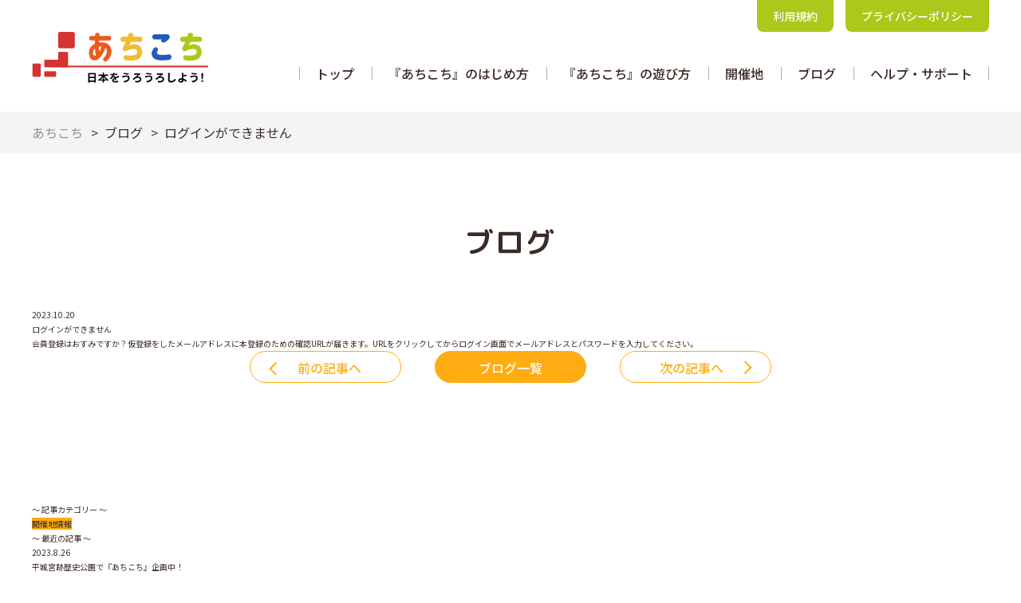

--- FILE ---
content_type: text/html; charset=UTF-8
request_url: http://achikochi.app/faq/174/
body_size: 6249
content:
<!doctype html>
<html lang="ja">
<head>
<meta charset="UTF-8">
<meta name="format-detection" content="telephone=no">
<meta name="viewport" content="width=device-width, initial-scale=1, user-scalable=1">
<meta http-equiv="X-UA-Compatible" content="IE=edge,chrome=1">
<title>ログインができません | あちこち</title>
<meta name="description" content=""/>
<link href="https://fonts.googleapis.com/css?family=Noto+Sans+JP:300,400,500,700,900&display=swap&subset=japanese" rel="stylesheet">
<link href="https://fonts.googleapis.com/css2?family=M+PLUS+Rounded+1c:wght@300;400;500;600;700;800;900&display=swap" rel="stylesheet">
<link href="http://achikochi.app/wp/wp-content/themes/achikochi/css/reset.css" rel="stylesheet">
<link href="http://achikochi.app/wp/wp-content/themes/achikochi/css/common.css" rel="stylesheet">
<link rel="stylesheet" href="http://achikochi.app/wp/wp-content/themes/achikochi/css/navi.css">
<link href="http://achikochi.app/wp/wp-content/themes/achikochi/css/faq.css" rel="stylesheet">
<script src="https://ajax.googleapis.com/ajax/libs/jquery/1.11.1/jquery.min.js"></script>
<script src="http://achikochi.app/wp/wp-content/themes/achikochi/js/tablet.js"></script>
<script src="http://achikochi.app/wp/wp-content/themes/achikochi/js/smoothscroll.js"></script>
<script src="http://achikochi.app/wp/wp-content/themes/achikochi/js/footerFixed.js"></script>
<script src="http://achikochi.app/wp/wp-content/themes/achikochi/js/pagetop.js"></script>
<script src="http://achikochi.app/wp/wp-content/themes/achikochi/js/navi.js"></script>
<script src="http://achikochi.app/wp/wp-content/themes/achikochi/js/toggle.js"></script>
<!-- Google tag (gtag.js) -->
<script async src="https://www.googletagmanager.com/gtag/js?id=G-BP8E3SL4R3"></script>
<script>
  window.dataLayer = window.dataLayer || [];
  function gtag(){dataLayer.push(arguments);}
  gtag('js', new Date());
  gtag('config', 'G-BP8E3SL4R3');
</script>
<meta name='robots' content='max-image-preview:large' />
<link rel="alternate" title="oEmbed (JSON)" type="application/json+oembed" href="http://achikochi.app/wp-json/oembed/1.0/embed?url=http%3A%2F%2Fachikochi.app%2Ffaq%2F174%2F" />
<link rel="alternate" title="oEmbed (XML)" type="text/xml+oembed" href="http://achikochi.app/wp-json/oembed/1.0/embed?url=http%3A%2F%2Fachikochi.app%2Ffaq%2F174%2F&#038;format=xml" />
<style id='wp-img-auto-sizes-contain-inline-css' type='text/css'>
img:is([sizes=auto i],[sizes^="auto," i]){contain-intrinsic-size:3000px 1500px}
/*# sourceURL=wp-img-auto-sizes-contain-inline-css */
</style>
<style id='wp-emoji-styles-inline-css' type='text/css'>

	img.wp-smiley, img.emoji {
		display: inline !important;
		border: none !important;
		box-shadow: none !important;
		height: 1em !important;
		width: 1em !important;
		margin: 0 0.07em !important;
		vertical-align: -0.1em !important;
		background: none !important;
		padding: 0 !important;
	}
/*# sourceURL=wp-emoji-styles-inline-css */
</style>
<style id='wp-block-library-inline-css' type='text/css'>
:root{--wp-block-synced-color:#7a00df;--wp-block-synced-color--rgb:122,0,223;--wp-bound-block-color:var(--wp-block-synced-color);--wp-editor-canvas-background:#ddd;--wp-admin-theme-color:#007cba;--wp-admin-theme-color--rgb:0,124,186;--wp-admin-theme-color-darker-10:#006ba1;--wp-admin-theme-color-darker-10--rgb:0,107,160.5;--wp-admin-theme-color-darker-20:#005a87;--wp-admin-theme-color-darker-20--rgb:0,90,135;--wp-admin-border-width-focus:2px}@media (min-resolution:192dpi){:root{--wp-admin-border-width-focus:1.5px}}.wp-element-button{cursor:pointer}:root .has-very-light-gray-background-color{background-color:#eee}:root .has-very-dark-gray-background-color{background-color:#313131}:root .has-very-light-gray-color{color:#eee}:root .has-very-dark-gray-color{color:#313131}:root .has-vivid-green-cyan-to-vivid-cyan-blue-gradient-background{background:linear-gradient(135deg,#00d084,#0693e3)}:root .has-purple-crush-gradient-background{background:linear-gradient(135deg,#34e2e4,#4721fb 50%,#ab1dfe)}:root .has-hazy-dawn-gradient-background{background:linear-gradient(135deg,#faaca8,#dad0ec)}:root .has-subdued-olive-gradient-background{background:linear-gradient(135deg,#fafae1,#67a671)}:root .has-atomic-cream-gradient-background{background:linear-gradient(135deg,#fdd79a,#004a59)}:root .has-nightshade-gradient-background{background:linear-gradient(135deg,#330968,#31cdcf)}:root .has-midnight-gradient-background{background:linear-gradient(135deg,#020381,#2874fc)}:root{--wp--preset--font-size--normal:16px;--wp--preset--font-size--huge:42px}.has-regular-font-size{font-size:1em}.has-larger-font-size{font-size:2.625em}.has-normal-font-size{font-size:var(--wp--preset--font-size--normal)}.has-huge-font-size{font-size:var(--wp--preset--font-size--huge)}.has-text-align-center{text-align:center}.has-text-align-left{text-align:left}.has-text-align-right{text-align:right}.has-fit-text{white-space:nowrap!important}#end-resizable-editor-section{display:none}.aligncenter{clear:both}.items-justified-left{justify-content:flex-start}.items-justified-center{justify-content:center}.items-justified-right{justify-content:flex-end}.items-justified-space-between{justify-content:space-between}.screen-reader-text{border:0;clip-path:inset(50%);height:1px;margin:-1px;overflow:hidden;padding:0;position:absolute;width:1px;word-wrap:normal!important}.screen-reader-text:focus{background-color:#ddd;clip-path:none;color:#444;display:block;font-size:1em;height:auto;left:5px;line-height:normal;padding:15px 23px 14px;text-decoration:none;top:5px;width:auto;z-index:100000}html :where(.has-border-color){border-style:solid}html :where([style*=border-top-color]){border-top-style:solid}html :where([style*=border-right-color]){border-right-style:solid}html :where([style*=border-bottom-color]){border-bottom-style:solid}html :where([style*=border-left-color]){border-left-style:solid}html :where([style*=border-width]){border-style:solid}html :where([style*=border-top-width]){border-top-style:solid}html :where([style*=border-right-width]){border-right-style:solid}html :where([style*=border-bottom-width]){border-bottom-style:solid}html :where([style*=border-left-width]){border-left-style:solid}html :where(img[class*=wp-image-]){height:auto;max-width:100%}:where(figure){margin:0 0 1em}html :where(.is-position-sticky){--wp-admin--admin-bar--position-offset:var(--wp-admin--admin-bar--height,0px)}@media screen and (max-width:600px){html :where(.is-position-sticky){--wp-admin--admin-bar--position-offset:0px}}

/*# sourceURL=wp-block-library-inline-css */
</style><style id='global-styles-inline-css' type='text/css'>
:root{--wp--preset--aspect-ratio--square: 1;--wp--preset--aspect-ratio--4-3: 4/3;--wp--preset--aspect-ratio--3-4: 3/4;--wp--preset--aspect-ratio--3-2: 3/2;--wp--preset--aspect-ratio--2-3: 2/3;--wp--preset--aspect-ratio--16-9: 16/9;--wp--preset--aspect-ratio--9-16: 9/16;--wp--preset--color--black: #000000;--wp--preset--color--cyan-bluish-gray: #abb8c3;--wp--preset--color--white: #ffffff;--wp--preset--color--pale-pink: #f78da7;--wp--preset--color--vivid-red: #cf2e2e;--wp--preset--color--luminous-vivid-orange: #ff6900;--wp--preset--color--luminous-vivid-amber: #fcb900;--wp--preset--color--light-green-cyan: #7bdcb5;--wp--preset--color--vivid-green-cyan: #00d084;--wp--preset--color--pale-cyan-blue: #8ed1fc;--wp--preset--color--vivid-cyan-blue: #0693e3;--wp--preset--color--vivid-purple: #9b51e0;--wp--preset--gradient--vivid-cyan-blue-to-vivid-purple: linear-gradient(135deg,rgb(6,147,227) 0%,rgb(155,81,224) 100%);--wp--preset--gradient--light-green-cyan-to-vivid-green-cyan: linear-gradient(135deg,rgb(122,220,180) 0%,rgb(0,208,130) 100%);--wp--preset--gradient--luminous-vivid-amber-to-luminous-vivid-orange: linear-gradient(135deg,rgb(252,185,0) 0%,rgb(255,105,0) 100%);--wp--preset--gradient--luminous-vivid-orange-to-vivid-red: linear-gradient(135deg,rgb(255,105,0) 0%,rgb(207,46,46) 100%);--wp--preset--gradient--very-light-gray-to-cyan-bluish-gray: linear-gradient(135deg,rgb(238,238,238) 0%,rgb(169,184,195) 100%);--wp--preset--gradient--cool-to-warm-spectrum: linear-gradient(135deg,rgb(74,234,220) 0%,rgb(151,120,209) 20%,rgb(207,42,186) 40%,rgb(238,44,130) 60%,rgb(251,105,98) 80%,rgb(254,248,76) 100%);--wp--preset--gradient--blush-light-purple: linear-gradient(135deg,rgb(255,206,236) 0%,rgb(152,150,240) 100%);--wp--preset--gradient--blush-bordeaux: linear-gradient(135deg,rgb(254,205,165) 0%,rgb(254,45,45) 50%,rgb(107,0,62) 100%);--wp--preset--gradient--luminous-dusk: linear-gradient(135deg,rgb(255,203,112) 0%,rgb(199,81,192) 50%,rgb(65,88,208) 100%);--wp--preset--gradient--pale-ocean: linear-gradient(135deg,rgb(255,245,203) 0%,rgb(182,227,212) 50%,rgb(51,167,181) 100%);--wp--preset--gradient--electric-grass: linear-gradient(135deg,rgb(202,248,128) 0%,rgb(113,206,126) 100%);--wp--preset--gradient--midnight: linear-gradient(135deg,rgb(2,3,129) 0%,rgb(40,116,252) 100%);--wp--preset--font-size--small: 13px;--wp--preset--font-size--medium: 20px;--wp--preset--font-size--large: 36px;--wp--preset--font-size--x-large: 42px;--wp--preset--spacing--20: 0.44rem;--wp--preset--spacing--30: 0.67rem;--wp--preset--spacing--40: 1rem;--wp--preset--spacing--50: 1.5rem;--wp--preset--spacing--60: 2.25rem;--wp--preset--spacing--70: 3.38rem;--wp--preset--spacing--80: 5.06rem;--wp--preset--shadow--natural: 6px 6px 9px rgba(0, 0, 0, 0.2);--wp--preset--shadow--deep: 12px 12px 50px rgba(0, 0, 0, 0.4);--wp--preset--shadow--sharp: 6px 6px 0px rgba(0, 0, 0, 0.2);--wp--preset--shadow--outlined: 6px 6px 0px -3px rgb(255, 255, 255), 6px 6px rgb(0, 0, 0);--wp--preset--shadow--crisp: 6px 6px 0px rgb(0, 0, 0);}:where(.is-layout-flex){gap: 0.5em;}:where(.is-layout-grid){gap: 0.5em;}body .is-layout-flex{display: flex;}.is-layout-flex{flex-wrap: wrap;align-items: center;}.is-layout-flex > :is(*, div){margin: 0;}body .is-layout-grid{display: grid;}.is-layout-grid > :is(*, div){margin: 0;}:where(.wp-block-columns.is-layout-flex){gap: 2em;}:where(.wp-block-columns.is-layout-grid){gap: 2em;}:where(.wp-block-post-template.is-layout-flex){gap: 1.25em;}:where(.wp-block-post-template.is-layout-grid){gap: 1.25em;}.has-black-color{color: var(--wp--preset--color--black) !important;}.has-cyan-bluish-gray-color{color: var(--wp--preset--color--cyan-bluish-gray) !important;}.has-white-color{color: var(--wp--preset--color--white) !important;}.has-pale-pink-color{color: var(--wp--preset--color--pale-pink) !important;}.has-vivid-red-color{color: var(--wp--preset--color--vivid-red) !important;}.has-luminous-vivid-orange-color{color: var(--wp--preset--color--luminous-vivid-orange) !important;}.has-luminous-vivid-amber-color{color: var(--wp--preset--color--luminous-vivid-amber) !important;}.has-light-green-cyan-color{color: var(--wp--preset--color--light-green-cyan) !important;}.has-vivid-green-cyan-color{color: var(--wp--preset--color--vivid-green-cyan) !important;}.has-pale-cyan-blue-color{color: var(--wp--preset--color--pale-cyan-blue) !important;}.has-vivid-cyan-blue-color{color: var(--wp--preset--color--vivid-cyan-blue) !important;}.has-vivid-purple-color{color: var(--wp--preset--color--vivid-purple) !important;}.has-black-background-color{background-color: var(--wp--preset--color--black) !important;}.has-cyan-bluish-gray-background-color{background-color: var(--wp--preset--color--cyan-bluish-gray) !important;}.has-white-background-color{background-color: var(--wp--preset--color--white) !important;}.has-pale-pink-background-color{background-color: var(--wp--preset--color--pale-pink) !important;}.has-vivid-red-background-color{background-color: var(--wp--preset--color--vivid-red) !important;}.has-luminous-vivid-orange-background-color{background-color: var(--wp--preset--color--luminous-vivid-orange) !important;}.has-luminous-vivid-amber-background-color{background-color: var(--wp--preset--color--luminous-vivid-amber) !important;}.has-light-green-cyan-background-color{background-color: var(--wp--preset--color--light-green-cyan) !important;}.has-vivid-green-cyan-background-color{background-color: var(--wp--preset--color--vivid-green-cyan) !important;}.has-pale-cyan-blue-background-color{background-color: var(--wp--preset--color--pale-cyan-blue) !important;}.has-vivid-cyan-blue-background-color{background-color: var(--wp--preset--color--vivid-cyan-blue) !important;}.has-vivid-purple-background-color{background-color: var(--wp--preset--color--vivid-purple) !important;}.has-black-border-color{border-color: var(--wp--preset--color--black) !important;}.has-cyan-bluish-gray-border-color{border-color: var(--wp--preset--color--cyan-bluish-gray) !important;}.has-white-border-color{border-color: var(--wp--preset--color--white) !important;}.has-pale-pink-border-color{border-color: var(--wp--preset--color--pale-pink) !important;}.has-vivid-red-border-color{border-color: var(--wp--preset--color--vivid-red) !important;}.has-luminous-vivid-orange-border-color{border-color: var(--wp--preset--color--luminous-vivid-orange) !important;}.has-luminous-vivid-amber-border-color{border-color: var(--wp--preset--color--luminous-vivid-amber) !important;}.has-light-green-cyan-border-color{border-color: var(--wp--preset--color--light-green-cyan) !important;}.has-vivid-green-cyan-border-color{border-color: var(--wp--preset--color--vivid-green-cyan) !important;}.has-pale-cyan-blue-border-color{border-color: var(--wp--preset--color--pale-cyan-blue) !important;}.has-vivid-cyan-blue-border-color{border-color: var(--wp--preset--color--vivid-cyan-blue) !important;}.has-vivid-purple-border-color{border-color: var(--wp--preset--color--vivid-purple) !important;}.has-vivid-cyan-blue-to-vivid-purple-gradient-background{background: var(--wp--preset--gradient--vivid-cyan-blue-to-vivid-purple) !important;}.has-light-green-cyan-to-vivid-green-cyan-gradient-background{background: var(--wp--preset--gradient--light-green-cyan-to-vivid-green-cyan) !important;}.has-luminous-vivid-amber-to-luminous-vivid-orange-gradient-background{background: var(--wp--preset--gradient--luminous-vivid-amber-to-luminous-vivid-orange) !important;}.has-luminous-vivid-orange-to-vivid-red-gradient-background{background: var(--wp--preset--gradient--luminous-vivid-orange-to-vivid-red) !important;}.has-very-light-gray-to-cyan-bluish-gray-gradient-background{background: var(--wp--preset--gradient--very-light-gray-to-cyan-bluish-gray) !important;}.has-cool-to-warm-spectrum-gradient-background{background: var(--wp--preset--gradient--cool-to-warm-spectrum) !important;}.has-blush-light-purple-gradient-background{background: var(--wp--preset--gradient--blush-light-purple) !important;}.has-blush-bordeaux-gradient-background{background: var(--wp--preset--gradient--blush-bordeaux) !important;}.has-luminous-dusk-gradient-background{background: var(--wp--preset--gradient--luminous-dusk) !important;}.has-pale-ocean-gradient-background{background: var(--wp--preset--gradient--pale-ocean) !important;}.has-electric-grass-gradient-background{background: var(--wp--preset--gradient--electric-grass) !important;}.has-midnight-gradient-background{background: var(--wp--preset--gradient--midnight) !important;}.has-small-font-size{font-size: var(--wp--preset--font-size--small) !important;}.has-medium-font-size{font-size: var(--wp--preset--font-size--medium) !important;}.has-large-font-size{font-size: var(--wp--preset--font-size--large) !important;}.has-x-large-font-size{font-size: var(--wp--preset--font-size--x-large) !important;}
/*# sourceURL=global-styles-inline-css */
</style>

<style id='classic-theme-styles-inline-css' type='text/css'>
/*! This file is auto-generated */
.wp-block-button__link{color:#fff;background-color:#32373c;border-radius:9999px;box-shadow:none;text-decoration:none;padding:calc(.667em + 2px) calc(1.333em + 2px);font-size:1.125em}.wp-block-file__button{background:#32373c;color:#fff;text-decoration:none}
/*# sourceURL=/wp-includes/css/classic-themes.min.css */
</style>
<link rel="https://api.w.org/" href="http://achikochi.app/wp-json/" /><link rel="EditURI" type="application/rsd+xml" title="RSD" href="http://achikochi.app/wp/xmlrpc.php?rsd" />
<link rel="canonical" href="http://achikochi.app/faq/174/" />
<link rel='shortlink' href='http://achikochi.app/?p=174' />
<link rel="icon" href="http://achikochi.app/wp/wp-content/uploads/2023/08/cropped-achikochi_icon-32x32.jpg" sizes="32x32" />
<link rel="icon" href="http://achikochi.app/wp/wp-content/uploads/2023/08/cropped-achikochi_icon-192x192.jpg" sizes="192x192" />
<link rel="apple-touch-icon" href="http://achikochi.app/wp/wp-content/uploads/2023/08/cropped-achikochi_icon-180x180.jpg" />
<meta name="msapplication-TileImage" content="http://achikochi.app/wp/wp-content/uploads/2023/08/cropped-achikochi_icon-270x270.jpg" />
</head>
<body>
<a id="top" name="top"></a>
<div id="container">
	<!-- ヘッダー -->
	<header>
		<div id="headarea">
			<div class="inner">
				<h1 class="logo"><a href="http://achikochi.app"><img src="http://achikochi.app/wp/wp-content/themes/achikochi/img/common/logo.png" alt="あちこち 日本をうろうろしよう！"/></a></h1>
				<div class="global_navi">
					<ul class="clearfix">
						<li><a href="http://achikochi.app">トップ</a></li>
						<li><a href="http://achikochi.app/start/">『あちこち』のはじめ方</a></li>
						<li><a href="http://achikochi.app/howto/">『あちこち』の遊び方</a></li>
						<li><a href="http://achikochi.app/place/">開催地</a></li>
						<li><a href="http://achikochi.app/blog/">ブログ</a></li>
						<li><a href="http://achikochi.app/contact/">ヘルプ・サポート</a></li>
					</ul>
				<!-- / .global_navi --></div>
				<div class="top_menu">
					<ul>
						<li><a href="http://achikochi.app/terms/">利用規約</a></li>
						<li><a href="http://achikochi.app/privacy/">プライバシーポリシー</a></li>
					</ul>
				<!-- / .top_menu --></div>
			<!-- / .inner --></div>
		<!-- / #headarea --></div>
	</header>
	<!-- /ヘッダー -->


	<!-- パンくず -->
	<div id="pan">
		<div class="inner">
			<a href="http://achikochi.app">あちこち</a><span>&gt;</span>ブログ<span>&gt;</span>ログインができません		<!-- / .inner --></div>
	<!-- / #pan --></div>
	<!-- /パンくず -->

	<div id="main_contents">

		<section>
			<h2 class="ttl_main">ブログ</h2>

			<div class="wrapper">

				<!-- ブログ一覧 -->
				<section>
					<div class="blog_block">
						<div class="contents">
							<div class="date_box">
								<span class="date">2023.10.20</span>
							<!-- / .date_box --></div>
							<h3>ログインができません</h3>
							<div class="text">
								<p>会員登録はおすみですか？仮登録をしたメールアドレスに本登録のための確認URLが届きます。URLをクリックしてからログイン画面でメールアドレスとパスワードを入力してください。</p>
							</div>
						<!-- / .contents --></div>
						<div class="pagination2">
							<ul>
								<li><a href="http://achikochi.app/faq/163/" rel="prev">前の記事へ</a></li>
								<li><a href="http://achikochi.app/blog/">ブログ一覧</a></li>
								<li><a href="http://achikochi.app/faq/175/" rel="next">次の記事へ</a></li>
							</ul>
						<!-- / .pagination2 --></div>

					<!-- / .blog_block --></div>
				</section>
				<!-- /ブログ一覧 -->

				<!-- サイドメニュー -->
				<aside>
					<div class="side_menu">
												<div class="menu_box">
							<h2 class="heading">～ 記事カテゴリー ～</h2>
							<ul class="category">
<li><a href="http://achikochi.app/category/category1/" class="category_orange" style="background-color:#ffac12;">開催地情報</a></li>							</ul>
						<!-- / .menu_box --></div>
						<div class="menu_box">
							<h2 class="heading">～ 最近の記事 ～</h2>
							<ul class="new">
					<li>
            <a href="http://achikochi.app/166/">
              <p>2023.8.26</p>
              <p>平城宮跡歴史公園で『あちこち』企画中！</p>
            </a>
          </li>
							</ul>
						<!-- / .menu_box --></div>
						<div class="menu_box">
							<h2 class="heading">～ アーカイブ ～</h2>
							<ul class="new">
									<li><a href='http://achikochi.app/date/2023/08/'>2023年8月（1）</a></li>
							</ul>
						<!-- / .menu_box --></div>
					<!-- / .side_menu --></div>
				</aside>
				<!-- /サイドメニュー -->

			<!-- / .wrapper --></div>
		</section>

	<!-- / #main_contents --></div>


	<div id="bt_pagetop"><a href="#top"><img src="http://achikochi.app/wp/wp-content/themes/achikochi/img/common/bt_pagetop.png" alt="ページトップ" /></a></div>

	<!-- フッター -->
	<footer>
		<div id="footarea">
			<div class="logo"><img src="http://achikochi.app/wp/wp-content/themes/achikochi/img/common/logo.png" alt=""/></div>
			<div class="footer_navi">
				<ul class="clearfix">
					<li><a href="http://achikochi.app">トップ</a></li>
					<li><a href="http://achikochi.app/start/">『あちこち』のはじめ方</a></li>
					<li><a href="http://achikochi.app/howto/">『あちこち』の遊び方</a></li>
					<li><a href="http://achikochi.app/place/">開催地</a></li>
					<li><a href="http://achikochi.app/blog/">ブログ</a></li>
					<li><a href="http://achikochi.app/contact/">ヘルプ・サポート</a></li>
				</ul>
			<!-- / .footer_navi --></div>
			<div class="bottom_menu">
				<ul>
					<li><a href="http://achikochi.app/terms/">&#62; 利用規約</a></li>
					<li><a href="http://achikochi.app/privacy/">&#62; プライバシーポリシー</a></li>
				</ul>
			<!-- / .bottom_menu --></div>
			<div class="copyright"><small>Copyright © 2024 Travel Harmony.</small></div>
		<!-- / #footarea --></div>
	</footer>
	<!-- /フッター -->

<!-- / #container --></div>

<!-- スマホ用メニュー -->
<div class="bt_hamburger_menu">
	&nbsp;
<!-- / .bt_hamburger_menu --></div>
<div class="global_navi_sp">
	<ul class="gl_box1">
		<li><a href="http://achikochi.app">トップ</a></li>
		<li><a href="http://achikochi.app/start/">『あちこち』のはじめ方</a></li>
		<li><a href="http://achikochi.app/howto/">『あちこち』の遊び方</a></li>
		<li><a href="http://achikochi.app/place/">開催地</a></li>
		<li><a href="http://achikochi.app/blog/">ブログ</a></li>
		<li><a href="http://achikochi.app/contact/">ヘルプ・サポート</a></li>
		<li><a href="http://achikochi.app/terms/">利用規約</a></li>
		<li><a href="http://achikochi.app/privacy/">プライバシーポリシー</a></li>
	</ul>
<!-- / .global_navi_sp --></div>
<!-- /スマホ用メニュー -->

<script type="speculationrules">
{"prefetch":[{"source":"document","where":{"and":[{"href_matches":"/*"},{"not":{"href_matches":["/wp/wp-*.php","/wp/wp-admin/*","/wp/wp-content/uploads/*","/wp/wp-content/*","/wp/wp-content/plugins/*","/wp/wp-content/themes/achikochi/*","/*\\?(.+)"]}},{"not":{"selector_matches":"a[rel~=\"nofollow\"]"}},{"not":{"selector_matches":".no-prefetch, .no-prefetch a"}}]},"eagerness":"conservative"}]}
</script>
</body>
</html>


--- FILE ---
content_type: text/css
request_url: http://achikochi.app/wp/wp-content/themes/achikochi/css/reset.css
body_size: 915
content:
/*
Copyright (c) 2009, Yahoo! Inc. All rights reserved.
Code licensed under the BSD License:
http://developer.yahoo.net/yui/license.txt
version: 3.0.0
build: 1549
*/
html { color: #000; background: #FFF; }
body, div, dl, dt, dd, ul, ol, li, h1, h2, h3, h4, h5, h6, pre, code, form, fieldset, legend, input, textarea, p, blockquote, th, td { margin: 0; padding: 0; }
dl dd { border-collapse: collapse; border-spacing: 0; }
#blandlineSearch li { border: 0; }
address, caption, cite, code, dfn, em, strong, th, var { font-style: normal; font-weight: normal; }
li { list-style: none; }
#desc table { text-align: left; }
h1, h2, h3, h4, h5, h6 { font-size: 100%; font-weight: normal; }
q:before, q:after { content: ''; }
abbr, acronym { border: 0; font-variant: normal; }
sup { vertical-align: text-top; }
/**/
.clear{ height: 0px; line-height: 0em; clear: both; }
table { border-collapse: collapse; border-spacing: 0;}


--- FILE ---
content_type: text/css
request_url: http://achikochi.app/wp/wp-content/themes/achikochi/css/common.css
body_size: 3937
content:
@charset "UTF-8";
/* CSS PC/SP共通レイアウト */
html {
	font-size: 62.5%;
}
body {
	-webkit-text-size-adjust: 100%;
	font-family: 'Noto Sans JP', 'ヒラギノ角ゴ Pro W3', 'Hiragino Kaku Gothic Pro', 'メイリオ', Meiryo, Osaka, 'ＭＳ Ｐゴシック', 'MS P Gothic', sans-serif;
	color: #3b2b26;
	font-weight: 400;
	line-height: 1.8;
	background-color: #FFF;
	min-width: 1240px;
}
.clearfix:after {
	content: ".";
	display: block;
	height: 0;
	clear: both;
	visibility: hidden;
}
/* Hides from IE-mac \*/
* html .clearfix { height: 1%; }
.clearfix { display: block; }
/* End hide from IE-mac */

img {
	border:0px;
	vertical-align: top;
	max-width: 100%;
	height: auto;
	width /***/:auto;
}
li {
	list-style-type: none;
	text-decoration: none;
}
h1,h2,h3,h4,h5 {
	font-size: 100%;
	font-weight: normal;
}
* {
	margin: 0px;
	padding: 0px;
	-webkit-box-sizing: border-box;
	box-sizing: border-box;
	word-break: break-all;
}
a {
	color: #3b2b26;
	text-decoration: none;
	-webkit-transition: all 0.3s ease;
	-moz-transition: all 0.3s ease;
	-o-transition: all 0.3s ease;
	transition: all 0.3s ease;
}
a:hover {
	opacity: 0.7;
}
a.underline {
	text-decoration: underline;
}
a.anchor {
/*
	display: block;
	padding-top: 50px;
	margin-top: -50px;
*/
}

/*--------------------------------------------------*
 *   メイン
 *--------------------------------------------------*/
#container {
	width: 100%;
	position: relative;
}
#main_contents {
	width: 1200px;
	margin: 0px auto;
}

/*--------------------------------------------------*
 *   ヘッダー
 *--------------------------------------------------*/
#headarea {
	width: 100%;
	height: 140px;
	background-color: rgba(255,255,255,0.8);
	position: relative;
	z-index: 100;
}
#headarea .inner {
	display: table;
	width: 1200px;
	margin: 0px auto;
	padding-top: 40px;
	position: relative;
}
#headarea .inner .logo {
	display: table-cell;
	width: 221px;
	vertical-align: bottom;
}
#headarea .inner .global_navi {
	display: table-cell;
	width: 979px;
	vertical-align: bottom;
}
#headarea .inner .global_navi ul {
	text-align: right;
}
#headarea .inner .global_navi ul li {
	display: inline-block;
	font-size: 1.6rem;
	line-height: 1.0;
	border-left: 1px solid #afabaa;
}
#headarea .inner .global_navi ul li:last-child {
	border-right: 1px solid #afabaa;
}
#headarea .inner .global_navi ul li a {
	display: block;
	font-weight: 500;
	padding: 0px 20px;
}
#headarea .inner .top_menu {
	position: absolute;
	top: 0px;
	right: 0px;
}
#headarea .inner .top_menu ul {
	display:-webkit-box;
	display:flex;
	flex-wrap: wrap;
}
#headarea .inner .top_menu ul li {
	margin-left: 15px;
}
#headarea .inner .top_menu ul li a {
	display: block;
	font-size: 1.4rem;
	color: #FFF;
	font-weight: 500;
	line-height: 40px;
	background-color: #acc81b;
	padding: 0px 20px;
	border-radius: 0px 0px 8px 8px;
}

/*--------------------------------------------------*
 *   パンくず
 *--------------------------------------------------*/
#pan {
	background-color: #f4f4f4;
	padding: 12px 0px;
	margin-bottom: 80px;
}
#pan .inner {
	width: 1200px;
	margin: 0px auto;
	font-size: 1.6rem;
}
#pan .inner a {
	color: #929292;
	line-height: 1.8;
}
#pan .inner a:hover {
	text-decoration: none;
}
#pan .inner span {
	color: #3f3f3f;
	padding: 0px 8px 0px 10px;
}

/*--------------------------------------------------*
 *   タイトル
 *--------------------------------------------------*/
#main_contents .ttl_main {
	font-family: "M PLUS Rounded 1c";
	font-size: 3.6rem;
	font-weight: 700;
	letter-spacing: 2px;
	text-align: center;
	margin-bottom: 50px;
}
#main_contents .ttl_main .color1 {
	color: #ea5b20;
}
#main_contents .ttl_main .color2 {
	color: #f1bc32;
}
#main_contents .ttl_main .color3 {
	color: #245bbb;
}
#main_contents .ttl_main .color4 {
	color: #acc81b;
}
/*
#main_contents .ttl_main_add {
	font-size: 1.6rem;
	font-weight: 500;
	text-align: center;
	margin-bottom: 80px;
}
*/
#main_contents .ttl_sub {
	font-size: 2.4rem;
	color: #54362c;
	font-weight: 500;
	line-height: 1.3;
	background-color: #fff9e2;
	border-left: 12px solid #ffac12;
	margin-bottom: 20px;
	padding: 10px 20px;
}

/*--------------------------------------------------*
 *   リスト/詳細
 *--------------------------------------------------*/
#main_contents .basic_list1 {
	padding-bottom: 50px;
}
#main_contents .basic_list1 dl dd {
	font-size: 1.6rem;
	margin-bottom: 100px;
}
#main_contents .basic_list1 dl dd .office {
	font-size: 2.4rem;
	margin-bottom: 20px;
}
#main_contents .basic_list2 ul li {
	display: table;
	margin-bottom: 50px;
	padding-bottom: 50px;
	border-bottom: 1px solid #bbbbbb;
}
#main_contents .basic_list2 ul li:last-child {
	border-bottom: none;
}
#main_contents .basic_list2 ul li a {
	display: block;
}
#main_contents .basic_list2 ul li .photo {
	display: table-cell;
	width: 370px;
	height:270px;
	vertical-align: middle;
	text-align: center;
}
#main_contents .basic_list2 ul li .photo img {
	border-radius: 15px;
  width: 100%;
  height: 100%;
  object-fit: cover;

}
#main_contents .basic_list2 ul li .note {
	display: table-cell;
	width: calc(100% - 370px);
	font-size: 1.6rem;
	color: #000;
	vertical-align: top;
	padding-left: 50px;
}
#main_contents .basic_list2 ul li .note h3 {
	font-size: 2.4rem;
	color: #54362c;
	font-weight: 500;
	line-height: 1.4;
	margin-bottom: 15px;
	padding-bottom: 15px;
	border-bottom: 1px solid #54362c;
}
#main_contents .basic_list2 ul li .note .date {
	font-size: 2.1rem;
	color: #ffac12;
}

/*2023/10/10追加ここから*/
#main_contents .basic_list3 {
	margin-bottom: 100px;
}
#main_contents .basic_list3 ul li {
	border-bottom: 1px solid #bbbbbb;
}
#main_contents .basic_list3 ul li:last-child {
	border-bottom: none;
}
#main_contents .basic_list3 ul li a {
	display: block;
	padding: 20px 0px;
}
#main_contents .basic_list3 ul li:first-child a {
	padding-top: 0px;
}
#main_contents .basic_list3 ul li h3 {
	font-size: 2.0rem;
	color: #54362c;
	font-weight: 500;
	line-height: 1.4;
}
#main_contents .basic_list3 ul li .date {
	font-size: 1.8rem;
	color: #ffac12;
}
/*2023/10/10追加ここまで*/

#main_contents .basic_det h3 {
	font-size: 2.4rem;
	color: #54362c;
	font-weight: 500;
	line-height: 1.4;
	margin-bottom: 50px;
	padding-bottom: 15px;
	border-bottom: 1px solid #54362c;
}
#main_contents .basic_det h3 span {
	color: #ffac12;
	padding-right: 20px;
}
#main_contents .basic_det .photo {
	text-align: center;
	margin-bottom: 80px;
}
#main_contents .basic_det .photo img {
	border-radius: 20px;
}
#main_contents .basic_det .text {
	font-size: 1.6rem;
	margin-bottom: 80px;
}

/*--------------------------------------------------*
 *   ページネーション
 *--------------------------------------------------*/
/*
#main_contents .pagination1 {
	margin-bottom: 150px;
}
#main_contents .pagination1 ul {
	text-align: center;
}
#main_contents .pagination1 ul li {
	display: inline-block;
	padding: 0px 8px;
}
#main_contents .pagination1 ul li a {
	display: block;
	width: 40px;
	height: 40px;
	font-size: 1.6rem;
	color: #FFF;
	font-weight: 500;
	line-height: 40px;
	background-color: #ffac12;
	border: 1px solid #ffac12;
	border-radius: 50%;
}
#main_contents .pagination1 ul li a:hover {
	opacity: 1.0;
	color: #ffac12;
	background-color: #FFF;
}
#main_contents .pagination1 ul li.active a {
	color: #ffac12;
	background-color: #FFF;
	pointer-events: none;
}
*/

#main_contents .pagination1 {
	margin-bottom: 150px;
}
#main_contents .pagination1 ul {
	text-align: center;
}
#main_contents .pagination1 div {
	padding: 0px 8px;
	text-align:center;
}
#main_contents .pagination1 div a,#main_contents .pagination1 div span {
	text-align:center;
	display: inline-block;
	width: 40px;
	height: 40px;
	font-size: 1.6rem;
	color: #FFF;
	font-weight: 500;
	line-height: 40px;
	background-color: #ffac12;
	border: 1px solid #ffac12;
	border-radius: 50%;
	margin:0px 4px;
}

#main_contents .pagination1 div a:hover {
	opacity: 1.0;
	color: #ffac12;
	background-color: #FFF;
}
#main_contents .pagination1 div span.current{
	color: #ffac12;
	background-color: #FFF;
	pointer-events: none;
}



#main_contents .pagination2 {
	margin-bottom: 150px;
}
#main_contents .pagination2 ul {
	text-align: center;
}
#main_contents .pagination2 ul li {
	display: inline-block;
	width: 190px;
}
#main_contents .pagination2 ul li:nth-child(2) {
	margin: 0px 40px;
}
#main_contents .pagination2 ul li a {
	display: block;
	height: 40px;
	font-size: 1.6rem;
	color: #ffac12;
	font-weight: 500;
	line-height: 40px;
	text-align: center;
	background-color: #FFF;
	border: 1px solid #ffac12;
	border-radius: 30px;
	position: relative;
}
#main_contents .pagination2 ul li:nth-child(1) a {
	padding-left: 10px;
}
#main_contents .pagination2 ul li:nth-child(2) a {
	color: #FFF;
	background-color: #ffac12;
}
#main_contents .pagination2 ul li:nth-child(3) a {
	padding-right: 10px;
}
#main_contents .pagination2 ul li:nth-child(1) a::after {
	content: '';
	position: absolute;
	top: 28%;
	left: 30px;
	transform: rotate(-135deg) translateY(-50%);
	-webkit-transform: rotate(-135deg) translateY(-50%);
	width: 10px;
	height: 10px;
	border-width: 2px 2px 0 0;
	border-style: solid;
	border-color: #ffac12;
}
#main_contents .pagination2 ul li:nth-child(3) a::after {
	content: '';
	position: absolute;
	top: 47%;
	right: 30px;
	transform: rotate(45deg) translateY(-50%);
	-webkit-transform: rotate(45deg) translateY(-50%);
	width: 10px;
	height: 10px;
	border-width: 2px 2px 0 0;
	border-style: solid;
	border-color: #ffac12;
}

/*--------------------------------------------------*
 *   その他共通
 *--------------------------------------------------*/
#main_contents .guide {
	font-size: 1.6rem;
	text-align: center;
	margin-bottom: 80px;
}
#main_contents .guide a {
	text-decoration: underline;
}
#main_contents .bt_basic {
	width: 600px;
	margin: 80px auto 0px;
}
#main_contents .bt_basic a {
	display: block;
	font-size: 1.6rem;
	color: #FFF;
	font-weight: 500;
	line-height: 60px;
	text-align: center;
	background-color: #54362c;
	border-radius: 30px;
	position: relative;
}
#main_contents .bt_basic a::after {
	content: '';
	position: absolute;
	top: 50%;
	right: 40px;
	transform: rotate(45deg) translateY(-50%);
	-webkit-transform: rotate(45deg) translateY(-50%);
	width: 10px;
	height: 10px;
	border-width: 2px 2px 0 0;
	border-style: solid;
	border-color: #FFF;
}
#main_contents .center {
	text-align: center;
}
#main_contents .space_bottom {
	margin-bottom: 150px;
}
.category_orange {
	background-color: #ffac12;
}
.category_green {
	background-color: #acc81b;
}
.category_pink {
	background-color: #ffa3bf;
}
.category_gray {
	background-color: #bbbbbb;
}

/*--------------------------------------------------*
 *   フッター
 *--------------------------------------------------*/
#footarea {
	width: 100%;
	border-top: 3px solid #c9c9c9;
	padding-top: 60px;
}
#footarea .logo {
	text-align: center;
	margin-bottom: 60px;
}
#footarea .footer_navi {
	margin-bottom: 20px;
}
#footarea .footer_navi ul {
	text-align: center;
}
#footarea .footer_navi ul li {
	display: inline-block;
	font-size: 1.6rem;
	line-height: 1.0;
	border-left: 1px solid #afabaa;
}
#footarea .footer_navi ul li:last-child {
	border-right: 1px solid #afabaa;
}
#footarea .footer_navi ul li a {
	display: block;
	font-weight: 500;
	padding: 0px 20px;
}
#footarea .bottom_menu {
	margin-bottom: 60px;
}
#footarea .bottom_menu ul {
	text-align: center;
}
#footarea .bottom_menu ul li {
	display: inline-block;
	font-size: 1.6rem;
	padding: 0px 20px;
}
#footarea .bottom_menu ul li a {
	display: block;
	font-weight: 500;
}
#footarea .copyright {
	font-size: 1.8rem;
	color: #FFF;
	line-height: 40px;
	text-align: center;
	background-color: #ffac12;
}

/*--------------------------------------------------*
 *   ページトップへ
 *--------------------------------------------------*/
#bt_pagetop {
	position: fixed;
	right: 20px;
	bottom: 10px;
	z-index: 200;
}

/* PCレイアウト */
@media (min-width: 640px) {
.pc_none {
	display: none !important;
}
}

/* 電話番号リンクをスマホのみ有効にする */
@media (min-width: 640px) {
a[href*="tel:"] {
	pointer-events: none;
	cursor: default;
	text-decoration: none;
}
}

/* スマホレイアウト */
@media (max-width: 639px) {
.sp_none {
	display: none !important;
}
body {
	line-height: 1.6;
	min-width: inherit;
}

/*--------------------------------------------------*
 *   メイン
 *--------------------------------------------------*/
#container {
	width: 100%;
	position: relative;
}
#main_contents {
	width: auto;
	margin: 0px 6vw;
}

/*--------------------------------------------------*
 *   ヘッダー
 *--------------------------------------------------*/
#headarea {
	display: block;
	width: 100%;
	height: 16vw;
}
#headarea .inner {
	display: block;
	width: 100%;
	padding-top: 4vw;
}
#headarea .inner .logo {
	display: block;
	width: auto;
	text-align: center;
}
#headarea .inner .logo img {
	width: 30vw;
}
#headarea .inner .global_navi {
	display: none;
}
#headarea .inner .top_menu {
	display: none;
}

/*--------------------------------------------------*
 *   パンくず
 *--------------------------------------------------*/
#pan {
	padding: 6px 0px;
	margin-bottom: 9vw;
}
#pan .inner {
	width: auto;
	margin: 0px 3vw;
	font-size: 3.2vw;
}

/*--------------------------------------------------*
 *   タイトル
 *--------------------------------------------------*/
#main_contents .ttl_main {
	font-size: 6vw;
	margin-bottom: 6vw;
}
/*
#main_contents .ttl_main_add {
	font-size: 3.2vw;
	margin-bottom: 9vw;
}
*/
#main_contents .ttl_sub {
	font-size: 4vw;
	border-left: 8px solid #ffac12;
	margin-bottom: 4vw;
	padding: 2vw 3vw;
}

/*--------------------------------------------------*
 *   リスト
 *--------------------------------------------------*/
#main_contents .basic_list1 {
	padding-bottom: 8vw;
}
#main_contents .basic_list1 dl dd {
	font-size: 3.47vw;
	margin-bottom: 8vw;
}
#main_contents .basic_list1 dl dd .office {
	font-size: 4vw;
	margin-bottom: 3vw;
}
#main_contents .basic_list2 ul li {
	display: block;
	margin-bottom: 12vw;
	padding-bottom: 6vw;
}
#main_contents .basic_list2 ul li:last-child {
	padding-bottom: 0px;
	border-bottom: none;
}
#main_contents .basic_list2 ul li a {
	display: block;
}
#main_contents .basic_list2 ul li .photo {
	display: block;
	width: 100%;
	margin-bottom: 4vw;
}
#main_contents .basic_list2 ul li .photo img {
	width: 66vw;
}
#main_contents .basic_list2 ul li .note {
	display: block;
	width: 100%;
	font-size: 3.47vw;
	padding: 0 4vw;
}
#main_contents .basic_list2 ul li .note h3 {
	font-size: 4.27vw;
	margin-bottom: 3vw;
	padding-bottom: 2vw;
}
#main_contents .basic_list2 ul li .note .date {
	font-size: 3.47vw;
}

/*2023/10/10追加ここから*/
#main_contents .basic_list3 {
	margin-bottom: 12vw;
}
#main_contents .basic_list3 ul li a {
	padding: 3vw 0px;
}
#main_contents .basic_list3 ul li h3 {
	font-size: 4vw;
}
#main_contents .basic_list3 ul li .date {
	font-size: 3.47vw;
}
/*2023/10/10追加ここまで*/

#main_contents .basic_det h3 {
	font-size: 4.27vw;
	margin-bottom: 9vw;
	padding-bottom: 3vw;
}
#main_contents .basic_det h3 span {
	display: block;
	font-size: 3.73vw;
	padding-right: 0px;
}
#main_contents .basic_det .photo {
	margin-bottom: 9vw;
}
#main_contents .basic_det .photo img {
	border-radius: 10px;
}
#main_contents .basic_det .text {
	font-size: 3.47vw;
	margin-bottom: 9vw;
}

/*--------------------------------------------------*
 *   ページネーション
 *--------------------------------------------------*/
#main_contents .pagination1 {
	margin-bottom: 16vw;
}
#main_contents .pagination1 ul li {
	padding: 0px 1vw;
}
#main_contents .pagination1 ul li a {
	width: 7vw;
	height: 7vw;
	font-size: 3.47vw;
	line-height: 7vw;
}
#main_contents .pagination2 {
	margin-bottom: 16vw;
}
#main_contents .pagination2 ul li {
	width: auto;
}
#main_contents .pagination2 ul li:nth-child(2) {
	margin: 0px 1.5vw;
}
#main_contents .pagination2 ul li a {
	height: 8vw;
	font-size: 3.2vw;
	line-height: 8vw;
	padding: 0px 4vw;
	border-radius: 20px;
}
#main_contents .pagination2 ul li:nth-child(1) a {
	padding-left: 5vw;
}
#main_contents .pagination2 ul li:nth-child(3) a {
	padding-right: 5vw;
}
#main_contents .pagination2 ul li:nth-child(1) a::after {
	width: 1.6vw;
	height: 1.6vw;
	left: 3vw;
}
#main_contents .pagination2 ul li:nth-child(3) a::after {
	width: 1.6vw;
	height: 1.6vw;
	right: 3vw;
}

/*--------------------------------------------------*
 *   その他共通
 *--------------------------------------------------*/
#main_contents .guide {
	font-size: 3.2vw;
	margin-bottom: 9vw;
}
#main_contents .bt_basic {
	width: 100%;
	margin: 6vw 0px 0px;
}
#main_contents .bt_basic a {
	font-size: 3.2vw;
	line-height: 1.6;
	padding: 2vw 0;
}
#main_contents .bt_basic a::after {
	right: 4vw;
	width: 2vw;
	height: 2vw;
}
#main_contents .space_bottom {
	margin-bottom: 16vw;
}

/*--------------------------------------------------*
 *   フッター
 *--------------------------------------------------*/
#footarea {
	border-top: none;
	padding-top: 0px;
}
#footarea .logo {
	display: none;
}
#footarea .footer_navi {
	display: none;
}
#footarea .bottom_menu {
	display: none;
}
#footarea .copyright {
	font-size: 3.2vw;
	line-height: 8vw;
}

/*--------------------------------------------------*
 *   ページトップへ
 *--------------------------------------------------*/
#bt_pagetop {
	right: 10px;
	bottom: 4vw;
}
#bt_pagetop a img {
	width: 8vw;
}
}



--- FILE ---
content_type: text/css
request_url: http://achikochi.app/wp/wp-content/themes/achikochi/css/navi.css
body_size: 822
content:
@charset "utf-8";
/* PCレイアウト */
@media (min-width: 640px) {
/*--------------------------------------------------*
 *   PCでは無効/表示されない
 *--------------------------------------------------*/
.bt_hamburger_menu {
	display:none;
}
.global_navi_sp{
	display:none;
}
}

/* スマホレイアウト */
@media (max-width: 639px) {
.global_navi_sp {
	position: fixed;
	top:0px;
	left:0px;
	bottom:0px;
	width: 100%;
	padding: 18vw 6vw 9vw;
	background-color: #FFF;
	display:none;
	z-index: 200;
}
.on {
	display: block;
}
.global_navi_sp .gl_box1 li {
	text-align: left;
	border-bottom:1px solid #3b2b26;
}
.global_navi_sp .gl_box1 li:first-child {
	border-top:1px solid #3b2b26;
}
.global_navi_sp .gl_box1 li a {
	padding:4vw;
	display: block;
	font-size: 4.0vw;
	font-weight: 500;
	line-height: 1.4;
	position: relative;
}
.global_navi_sp .gl_box1 li a::after {
	content: '';
	position: absolute;
	top: 50%;
	right: 4vw;
	transform: rotate(45deg) translateY(-50%);
	-webkit-transform: rotate(45deg) translateY(-50%);
	width: 2vw;
	height: 2vw;
	border-width: 2px 2px 0 0;
	border-style: solid;
	border-color: #3b2b26;
}

/*--------------------------------------------------*
 *   ハンバーガーメニュー
 *--------------------------------------------------*/
.fixed{
	position:fixed;
}
.bt_hamburger_menu {
	position: fixed; /* bodyに対しての絶対位置指定 */
	top: 3.0vw;
	right: 3.0vw;
	display: block;
	width: 9.67vw;
	height: 9.33vw;
	cursor: pointer;
	z-index: 300;
	background: url("../img/common/sp_menu_open.png") no-repeat left top;
	background-size: 9.67vw auto;
}
.bt_hamburger_menu.active {
	top: 3.0vw;
	right: 3.0vw;
	width: 9.67vw;
	height: 9.33vw;
	background: url("../img/common/sp_menu_close.png") no-repeat left top;
	background-size: 9.67vw auto;
}
}


--- FILE ---
content_type: text/css
request_url: http://achikochi.app/wp/wp-content/themes/achikochi/css/faq.css
body_size: 910
content:
@charset "UTF-8";
/* CSS PC/SP共通レイアウト */
#main_contents .faq_list {
	padding-bottom: 150px;
}
#main_contents .faq_list ul li {
	margin-bottom: 30px;
}
#main_contents .faq_list ul li:last-child {
	margin-bottom: 0px;
}
#main_contents .faq_list ul li .bt_add {
	background-color: #fff9e2;
	position: relative;
	cursor: pointer;
	padding: 15px 100px 15px 15px;
	border-radius: 15px;
}
#main_contents .faq_list ul li .bt_add .question {
	font-size: 1.8rem;
	font-weight: 500;
	line-height: 1.3;
	display:-webkit-box;
	display:flex;
	flex-wrap: wrap;
}
#main_contents .faq_list ul li .bt_add .question .piece1 {
	width: 70px;
}
#main_contents .faq_list ul li .bt_add .question .piece2 {
	width: calc(100% - 70px);
	padding-top: 10px;
}
#main_contents .faq_list ul li .bt_add p.toggle_button {
	width: 28px;
	height: 28px;
	background: url("../img/faq/icon_arrow_open.png") no-repeat right center;
	position: absolute;
	top: 50%;
	right: 30px;
	transform: translateY(-50%);
	-webkit-transform : translateY(-50%);
}
#main_contents .faq_list ul li .bt_add p.toggle_button span {
	position: absolute;
	left: -7650px;
}
#main_contents .faq_list ul li .bt_add p.toggle_button_close {
	width: 28px;
	height: 6px;
	background: url("../img/faq/icon_arrow_close.png") no-repeat right center;
	position: absolute;
	top: 50%;
	right: 30px;
	transform: translateY(-50%);
	-webkit-transform : translateY(-50%);
}
#main_contents .faq_list ul li .add_box {
	border: 1px solid #d2d2d2;
	border-top: none;
	margin: -8px 2px 0px 2px;
	border-radius: 0px 0px 15px 15px;
	box-shadow: 0px 9px 5px -9px rgba(0,0,0,0.3);
}
#main_contents .faq_list ul li .add_box .answer {
	font-size: 1.6rem;
	background: url(../img/faq/icon_answer.png) no-repeat 15px 30px;
	padding: 35px 50px 30px 85px;
}

/* スマホレイアウト */
@media (max-width: 639px) {
#main_contents .faq_list {
	padding-bottom: 16vw;
}
#main_contents .faq_list ul li {
	margin-bottom: 4vw;
}
#main_contents .faq_list ul li .bt_add {
	padding: 3vw 6vw 3vw 3vw;
}
#main_contents .faq_list ul li .bt_add .question {
	font-size: 3.47vw;
}
#main_contents .faq_list ul li .bt_add .question .piece1 {
	width: 10vw;
}
#main_contents .faq_list ul li .bt_add .question .piece1 img {
	width: 8vw;
}
#main_contents .faq_list ul li .bt_add .question .piece2 {
	width: calc(100% - 10vw);
	padding-top: 1vw;
}
#main_contents .faq_list ul li .bt_add p.toggle_button {
	width: 4vw;
	height: 4vw;
	right: 2.4vw;
	background-size: cover;
}
#main_contents .faq_list ul li .bt_add p.toggle_button_close {
	width: 4vw;
	height: 1vw;
	background-size: cover;
}
#main_contents .faq_list ul li .add_box .answer {
	font-size: 3.47vw;
	background: url(../img/faq/icon_answer.png) no-repeat 3vw 4vw;
	background-size: 8vw auto;
	padding: 5vw 3vw 3vw 13vw;
}
}



--- FILE ---
content_type: application/javascript
request_url: http://achikochi.app/wp/wp-content/themes/achikochi/js/toggle.js
body_size: 487
content:
// JavaScript Document
	$(function(){
		$(".add_box").css("display","none");
		$("div.bt_add").click(function(){
			if ($(this).parent().next(".add_box").css("display")=="none"){
				$(this).parent().next(".add_box").slideDown("slow");
				$(this).children("p.toggle_button").toggleClass("toggle_button_close");
			}
			else{
				$(this).parent().next(".add_box").slideUp("slow");
				$(this).children("p.toggle_button").toggleClass("toggle_button_close");
			}
		});
	});


--- FILE ---
content_type: application/javascript
request_url: http://achikochi.app/wp/wp-content/themes/achikochi/js/tablet.js
body_size: 372
content:
// JavaScript Document

$(function(){
		var ua = navigator.userAgent;
		if((ua.indexOf('iPhone') > 0) || ua.indexOf('iPod') > 0 || (ua.indexOf('Android') > 0 && ua.indexOf('Mobile') > 0)){
				$('head').prepend('<meta name="viewport" content="width=device-width,initial-scale=1">');
		} else {
				$('head').prepend('<meta name="viewport" content="width=1240">');
		} 
});

--- FILE ---
content_type: application/javascript
request_url: http://achikochi.app/wp/wp-content/themes/achikochi/js/navi.js
body_size: 377
content:
$(function() {
  $('.bt_hamburger_menu').click(function() {
    $(this).toggleClass("active");
		if($(this).hasClass('active')) {
			$('.global_navi_sp').addClass('on');
		} else {
			$('.global_navi_sp').removeClass('on');
		}
  });
  $('.gl_box1 a').click(function() {
    $('.bt_hamburger_menu').toggleClass("active");
		$('.global_navi_sp').removeClass('on');
  });
	
});	
